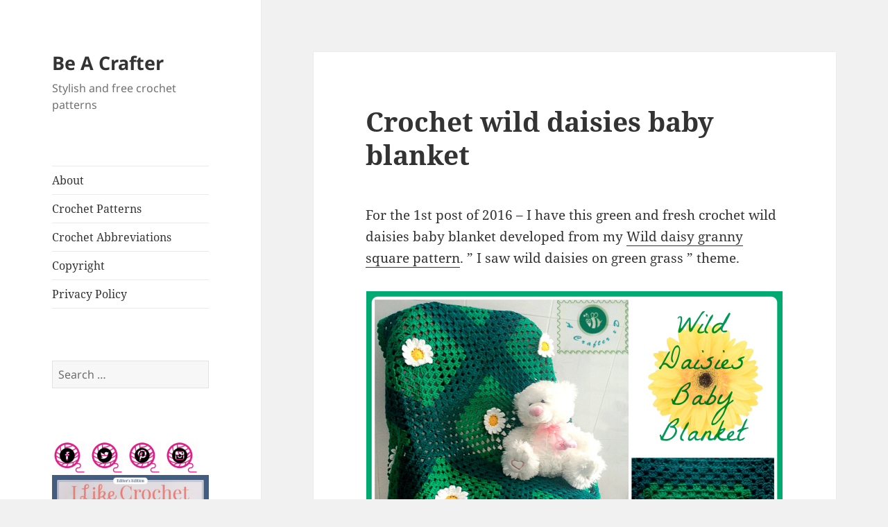

--- FILE ---
content_type: text/html; charset=UTF-8
request_url: https://beacrafter.com/crochet-wild-daisies-baby-blanket/
body_size: 17110
content:
<!DOCTYPE html>
<html lang="en-US" class="no-js">
<head>
	<meta charset="UTF-8">
	<meta name="viewport" content="width=device-width, initial-scale=1.0">
	<link rel="profile" href="https://gmpg.org/xfn/11">
	<link rel="pingback" href="https://beacrafter.com/xmlrpc.php">
	<script>
(function(html){html.className = html.className.replace(/\bno-js\b/,'js')})(document.documentElement);
//# sourceURL=twentyfifteen_javascript_detection
</script>
<meta name='robots' content='index, follow, max-image-preview:large, max-snippet:-1, max-video-preview:-1' />
	<style>img:is([sizes="auto" i], [sizes^="auto," i]) { contain-intrinsic-size: 3000px 1500px }</style>
	
	<!-- This site is optimized with the Yoast SEO plugin v26.7 - https://yoast.com/wordpress/plugins/seo/ -->
	<title>crochet wild daisies baby blanket, crochet baby blanket</title>
	<meta name="description" content="Learn how to crochet a lovely throw or baby blanket with daisy flowers in this free crochet wild daisies baby blanket pattern post." />
	<link rel="canonical" href="https://beacrafter.com/crochet-wild-daisies-baby-blanket/" />
	<meta property="og:locale" content="en_US" />
	<meta property="og:type" content="article" />
	<meta property="og:title" content="crochet wild daisies baby blanket, crochet baby blanket" />
	<meta property="og:description" content="Learn how to crochet a lovely throw or baby blanket with daisy flowers in this free crochet wild daisies baby blanket pattern post." />
	<meta property="og:url" content="https://beacrafter.com/crochet-wild-daisies-baby-blanket/" />
	<meta property="og:site_name" content="Be A Crafter" />
	<meta property="article:publisher" content="https://www.facebook.com/maz.kwok" />
	<meta property="article:author" content="https://www.facebook.com/maz.kwok" />
	<meta property="article:published_time" content="2016-01-23T06:57:17+00:00" />
	<meta property="article:modified_time" content="2023-06-17T09:27:55+00:00" />
	<meta property="og:image" content="https://beacrafter.com/wp-content/uploads/2016/01/PicMonkey-Collage.jpg" />
	<meta name="author" content="Maz Kwok" />
	<meta name="twitter:label1" content="Written by" />
	<meta name="twitter:data1" content="Maz Kwok" />
	<meta name="twitter:label2" content="Est. reading time" />
	<meta name="twitter:data2" content="6 minutes" />
	<script type="application/ld+json" class="yoast-schema-graph">{"@context":"https://schema.org","@graph":[{"@type":"Article","@id":"https://beacrafter.com/crochet-wild-daisies-baby-blanket/#article","isPartOf":{"@id":"https://beacrafter.com/crochet-wild-daisies-baby-blanket/"},"author":{"name":"Maz Kwok","@id":"https://beacrafter.com/#/schema/person/7b17cf78426d4e3773ecb3e67391dde7"},"headline":"Crochet wild daisies baby blanket","datePublished":"2016-01-23T06:57:17+00:00","dateModified":"2023-06-17T09:27:55+00:00","mainEntityOfPage":{"@id":"https://beacrafter.com/crochet-wild-daisies-baby-blanket/"},"wordCount":900,"commentCount":3,"publisher":{"@id":"https://beacrafter.com/#/schema/person/7b17cf78426d4e3773ecb3e67391dde7"},"image":{"@id":"https://beacrafter.com/crochet-wild-daisies-baby-blanket/#primaryimage"},"thumbnailUrl":"https://beacrafter.com/wp-content/uploads/2016/01/PicMonkey-Collage.jpg","keywords":["blanket","crochet","flower"],"articleSection":["Free crochet patterns"],"inLanguage":"en-US","potentialAction":[{"@type":"CommentAction","name":"Comment","target":["https://beacrafter.com/crochet-wild-daisies-baby-blanket/#respond"]}]},{"@type":"WebPage","@id":"https://beacrafter.com/crochet-wild-daisies-baby-blanket/","url":"https://beacrafter.com/crochet-wild-daisies-baby-blanket/","name":"crochet wild daisies baby blanket, crochet baby blanket","isPartOf":{"@id":"https://beacrafter.com/#website"},"primaryImageOfPage":{"@id":"https://beacrafter.com/crochet-wild-daisies-baby-blanket/#primaryimage"},"image":{"@id":"https://beacrafter.com/crochet-wild-daisies-baby-blanket/#primaryimage"},"thumbnailUrl":"https://beacrafter.com/wp-content/uploads/2016/01/PicMonkey-Collage.jpg","datePublished":"2016-01-23T06:57:17+00:00","dateModified":"2023-06-17T09:27:55+00:00","description":"Learn how to crochet a lovely throw or baby blanket with daisy flowers in this free crochet wild daisies baby blanket pattern post.","inLanguage":"en-US","potentialAction":[{"@type":"ReadAction","target":["https://beacrafter.com/crochet-wild-daisies-baby-blanket/"]}]},{"@type":"ImageObject","inLanguage":"en-US","@id":"https://beacrafter.com/crochet-wild-daisies-baby-blanket/#primaryimage","url":"https://beacrafter.com/wp-content/uploads/2016/01/PicMonkey-Collage.jpg","contentUrl":"https://beacrafter.com/wp-content/uploads/2016/01/PicMonkey-Collage.jpg"},{"@type":"WebSite","@id":"https://beacrafter.com/#website","url":"https://beacrafter.com/","name":"Be A Crafter","description":"Stylish and free crochet patterns","publisher":{"@id":"https://beacrafter.com/#/schema/person/7b17cf78426d4e3773ecb3e67391dde7"},"potentialAction":[{"@type":"SearchAction","target":{"@type":"EntryPoint","urlTemplate":"https://beacrafter.com/?s={search_term_string}"},"query-input":{"@type":"PropertyValueSpecification","valueRequired":true,"valueName":"search_term_string"}}],"inLanguage":"en-US"},{"@type":["Person","Organization"],"@id":"https://beacrafter.com/#/schema/person/7b17cf78426d4e3773ecb3e67391dde7","name":"Maz Kwok","image":{"@type":"ImageObject","inLanguage":"en-US","@id":"https://beacrafter.com/#/schema/person/image/","url":"https://secure.gravatar.com/avatar/8e54ebd0427d9fd52e9ac77ab5d668e4a3e7cc247506a9a92c1f0b9e8a135da1?s=96&d=identicon&r=g","contentUrl":"https://secure.gravatar.com/avatar/8e54ebd0427d9fd52e9ac77ab5d668e4a3e7cc247506a9a92c1f0b9e8a135da1?s=96&d=identicon&r=g","caption":"Maz Kwok"},"logo":{"@id":"https://beacrafter.com/#/schema/person/image/"},"sameAs":["https://www.facebook.com/maz.kwok"]}]}</script>
	<!-- / Yoast SEO plugin. -->


<link rel="alternate" type="application/rss+xml" title="Be A Crafter &raquo; Feed" href="https://beacrafter.com/feed/" />
<link rel="alternate" type="application/rss+xml" title="Be A Crafter &raquo; Comments Feed" href="https://beacrafter.com/comments/feed/" />
<link rel="alternate" type="application/rss+xml" title="Be A Crafter &raquo; Crochet wild daisies baby blanket Comments Feed" href="https://beacrafter.com/crochet-wild-daisies-baby-blanket/feed/" />
<!-- Shareaholic - https://www.shareaholic.com -->
<link rel='preload' href='//cdn.shareaholic.net/assets/pub/shareaholic.js' as='script'/>
<script data-no-minify='1' data-cfasync='false'>
_SHR_SETTINGS = {"endpoints":{"local_recs_url":"https:\/\/beacrafter.com\/wp-admin\/admin-ajax.php?action=shareaholic_permalink_related","ajax_url":"https:\/\/beacrafter.com\/wp-admin\/admin-ajax.php"},"site_id":"658bbeb1b311b4c1ff39f86f97973ac8","url_components":{"year":"2016","monthnum":"01","day":"23","hour":"06","minute":"57","second":"17","post_id":"2409","postname":"crochet-wild-daisies-baby-blanket","category":"crochet"}};
</script>
<script data-no-minify='1' data-cfasync='false' src='//cdn.shareaholic.net/assets/pub/shareaholic.js' data-shr-siteid='658bbeb1b311b4c1ff39f86f97973ac8' async ></script>

<!-- Shareaholic Content Tags -->
<meta name='shareaholic:site_name' content='Be A Crafter' />
<meta name='shareaholic:language' content='en-US' />
<meta name='shareaholic:url' content='https://beacrafter.com/crochet-wild-daisies-baby-blanket/' />
<meta name='shareaholic:keywords' content='tag:blanket, tag:crochet, tag:flower, tag:crochet wild daisies baby blanket, cat:free crochet patterns, type:post' />
<meta name='shareaholic:article_published_time' content='2016-01-23T06:57:17+00:00' />
<meta name='shareaholic:article_modified_time' content='2023-06-17T09:27:55+00:00' />
<meta name='shareaholic:shareable_page' content='true' />
<meta name='shareaholic:article_author_name' content='Maz Kwok' />
<meta name='shareaholic:site_id' content='658bbeb1b311b4c1ff39f86f97973ac8' />
<meta name='shareaholic:wp_version' content='9.7.13' />
<meta name='shareaholic:image' content='https://beacrafter.com/wp-content/uploads/2016/01/PicMonkey-Collage.jpg' />
<!-- Shareaholic Content Tags End -->

<!-- Shareaholic Open Graph Tags -->
<meta property='og:image' content='https://beacrafter.com/wp-content/uploads/2016/01/PicMonkey-Collage.jpg' />
<!-- Shareaholic Open Graph Tags End -->
<script>
window._wpemojiSettings = {"baseUrl":"https:\/\/s.w.org\/images\/core\/emoji\/16.0.1\/72x72\/","ext":".png","svgUrl":"https:\/\/s.w.org\/images\/core\/emoji\/16.0.1\/svg\/","svgExt":".svg","source":{"concatemoji":"https:\/\/beacrafter.com\/wp-includes\/js\/wp-emoji-release.min.js?ver=6.8.3"}};
/*! This file is auto-generated */
!function(s,n){var o,i,e;function c(e){try{var t={supportTests:e,timestamp:(new Date).valueOf()};sessionStorage.setItem(o,JSON.stringify(t))}catch(e){}}function p(e,t,n){e.clearRect(0,0,e.canvas.width,e.canvas.height),e.fillText(t,0,0);var t=new Uint32Array(e.getImageData(0,0,e.canvas.width,e.canvas.height).data),a=(e.clearRect(0,0,e.canvas.width,e.canvas.height),e.fillText(n,0,0),new Uint32Array(e.getImageData(0,0,e.canvas.width,e.canvas.height).data));return t.every(function(e,t){return e===a[t]})}function u(e,t){e.clearRect(0,0,e.canvas.width,e.canvas.height),e.fillText(t,0,0);for(var n=e.getImageData(16,16,1,1),a=0;a<n.data.length;a++)if(0!==n.data[a])return!1;return!0}function f(e,t,n,a){switch(t){case"flag":return n(e,"\ud83c\udff3\ufe0f\u200d\u26a7\ufe0f","\ud83c\udff3\ufe0f\u200b\u26a7\ufe0f")?!1:!n(e,"\ud83c\udde8\ud83c\uddf6","\ud83c\udde8\u200b\ud83c\uddf6")&&!n(e,"\ud83c\udff4\udb40\udc67\udb40\udc62\udb40\udc65\udb40\udc6e\udb40\udc67\udb40\udc7f","\ud83c\udff4\u200b\udb40\udc67\u200b\udb40\udc62\u200b\udb40\udc65\u200b\udb40\udc6e\u200b\udb40\udc67\u200b\udb40\udc7f");case"emoji":return!a(e,"\ud83e\udedf")}return!1}function g(e,t,n,a){var r="undefined"!=typeof WorkerGlobalScope&&self instanceof WorkerGlobalScope?new OffscreenCanvas(300,150):s.createElement("canvas"),o=r.getContext("2d",{willReadFrequently:!0}),i=(o.textBaseline="top",o.font="600 32px Arial",{});return e.forEach(function(e){i[e]=t(o,e,n,a)}),i}function t(e){var t=s.createElement("script");t.src=e,t.defer=!0,s.head.appendChild(t)}"undefined"!=typeof Promise&&(o="wpEmojiSettingsSupports",i=["flag","emoji"],n.supports={everything:!0,everythingExceptFlag:!0},e=new Promise(function(e){s.addEventListener("DOMContentLoaded",e,{once:!0})}),new Promise(function(t){var n=function(){try{var e=JSON.parse(sessionStorage.getItem(o));if("object"==typeof e&&"number"==typeof e.timestamp&&(new Date).valueOf()<e.timestamp+604800&&"object"==typeof e.supportTests)return e.supportTests}catch(e){}return null}();if(!n){if("undefined"!=typeof Worker&&"undefined"!=typeof OffscreenCanvas&&"undefined"!=typeof URL&&URL.createObjectURL&&"undefined"!=typeof Blob)try{var e="postMessage("+g.toString()+"("+[JSON.stringify(i),f.toString(),p.toString(),u.toString()].join(",")+"));",a=new Blob([e],{type:"text/javascript"}),r=new Worker(URL.createObjectURL(a),{name:"wpTestEmojiSupports"});return void(r.onmessage=function(e){c(n=e.data),r.terminate(),t(n)})}catch(e){}c(n=g(i,f,p,u))}t(n)}).then(function(e){for(var t in e)n.supports[t]=e[t],n.supports.everything=n.supports.everything&&n.supports[t],"flag"!==t&&(n.supports.everythingExceptFlag=n.supports.everythingExceptFlag&&n.supports[t]);n.supports.everythingExceptFlag=n.supports.everythingExceptFlag&&!n.supports.flag,n.DOMReady=!1,n.readyCallback=function(){n.DOMReady=!0}}).then(function(){return e}).then(function(){var e;n.supports.everything||(n.readyCallback(),(e=n.source||{}).concatemoji?t(e.concatemoji):e.wpemoji&&e.twemoji&&(t(e.twemoji),t(e.wpemoji)))}))}((window,document),window._wpemojiSettings);
</script>
<style id='wp-emoji-styles-inline-css'>

	img.wp-smiley, img.emoji {
		display: inline !important;
		border: none !important;
		box-shadow: none !important;
		height: 1em !important;
		width: 1em !important;
		margin: 0 0.07em !important;
		vertical-align: -0.1em !important;
		background: none !important;
		padding: 0 !important;
	}
</style>
<link rel='stylesheet' id='wp-block-library-css' href='https://beacrafter.com/wp-includes/css/dist/block-library/style.min.css?ver=6.8.3' media='all' />
<style id='wp-block-library-theme-inline-css'>
.wp-block-audio :where(figcaption){color:#555;font-size:13px;text-align:center}.is-dark-theme .wp-block-audio :where(figcaption){color:#ffffffa6}.wp-block-audio{margin:0 0 1em}.wp-block-code{border:1px solid #ccc;border-radius:4px;font-family:Menlo,Consolas,monaco,monospace;padding:.8em 1em}.wp-block-embed :where(figcaption){color:#555;font-size:13px;text-align:center}.is-dark-theme .wp-block-embed :where(figcaption){color:#ffffffa6}.wp-block-embed{margin:0 0 1em}.blocks-gallery-caption{color:#555;font-size:13px;text-align:center}.is-dark-theme .blocks-gallery-caption{color:#ffffffa6}:root :where(.wp-block-image figcaption){color:#555;font-size:13px;text-align:center}.is-dark-theme :root :where(.wp-block-image figcaption){color:#ffffffa6}.wp-block-image{margin:0 0 1em}.wp-block-pullquote{border-bottom:4px solid;border-top:4px solid;color:currentColor;margin-bottom:1.75em}.wp-block-pullquote cite,.wp-block-pullquote footer,.wp-block-pullquote__citation{color:currentColor;font-size:.8125em;font-style:normal;text-transform:uppercase}.wp-block-quote{border-left:.25em solid;margin:0 0 1.75em;padding-left:1em}.wp-block-quote cite,.wp-block-quote footer{color:currentColor;font-size:.8125em;font-style:normal;position:relative}.wp-block-quote:where(.has-text-align-right){border-left:none;border-right:.25em solid;padding-left:0;padding-right:1em}.wp-block-quote:where(.has-text-align-center){border:none;padding-left:0}.wp-block-quote.is-large,.wp-block-quote.is-style-large,.wp-block-quote:where(.is-style-plain){border:none}.wp-block-search .wp-block-search__label{font-weight:700}.wp-block-search__button{border:1px solid #ccc;padding:.375em .625em}:where(.wp-block-group.has-background){padding:1.25em 2.375em}.wp-block-separator.has-css-opacity{opacity:.4}.wp-block-separator{border:none;border-bottom:2px solid;margin-left:auto;margin-right:auto}.wp-block-separator.has-alpha-channel-opacity{opacity:1}.wp-block-separator:not(.is-style-wide):not(.is-style-dots){width:100px}.wp-block-separator.has-background:not(.is-style-dots){border-bottom:none;height:1px}.wp-block-separator.has-background:not(.is-style-wide):not(.is-style-dots){height:2px}.wp-block-table{margin:0 0 1em}.wp-block-table td,.wp-block-table th{word-break:normal}.wp-block-table :where(figcaption){color:#555;font-size:13px;text-align:center}.is-dark-theme .wp-block-table :where(figcaption){color:#ffffffa6}.wp-block-video :where(figcaption){color:#555;font-size:13px;text-align:center}.is-dark-theme .wp-block-video :where(figcaption){color:#ffffffa6}.wp-block-video{margin:0 0 1em}:root :where(.wp-block-template-part.has-background){margin-bottom:0;margin-top:0;padding:1.25em 2.375em}
</style>
<style id='classic-theme-styles-inline-css'>
/*! This file is auto-generated */
.wp-block-button__link{color:#fff;background-color:#32373c;border-radius:9999px;box-shadow:none;text-decoration:none;padding:calc(.667em + 2px) calc(1.333em + 2px);font-size:1.125em}.wp-block-file__button{background:#32373c;color:#fff;text-decoration:none}
</style>
<style id='global-styles-inline-css'>
:root{--wp--preset--aspect-ratio--square: 1;--wp--preset--aspect-ratio--4-3: 4/3;--wp--preset--aspect-ratio--3-4: 3/4;--wp--preset--aspect-ratio--3-2: 3/2;--wp--preset--aspect-ratio--2-3: 2/3;--wp--preset--aspect-ratio--16-9: 16/9;--wp--preset--aspect-ratio--9-16: 9/16;--wp--preset--color--black: #000000;--wp--preset--color--cyan-bluish-gray: #abb8c3;--wp--preset--color--white: #fff;--wp--preset--color--pale-pink: #f78da7;--wp--preset--color--vivid-red: #cf2e2e;--wp--preset--color--luminous-vivid-orange: #ff6900;--wp--preset--color--luminous-vivid-amber: #fcb900;--wp--preset--color--light-green-cyan: #7bdcb5;--wp--preset--color--vivid-green-cyan: #00d084;--wp--preset--color--pale-cyan-blue: #8ed1fc;--wp--preset--color--vivid-cyan-blue: #0693e3;--wp--preset--color--vivid-purple: #9b51e0;--wp--preset--color--dark-gray: #111;--wp--preset--color--light-gray: #f1f1f1;--wp--preset--color--yellow: #f4ca16;--wp--preset--color--dark-brown: #352712;--wp--preset--color--medium-pink: #e53b51;--wp--preset--color--light-pink: #ffe5d1;--wp--preset--color--dark-purple: #2e2256;--wp--preset--color--purple: #674970;--wp--preset--color--blue-gray: #22313f;--wp--preset--color--bright-blue: #55c3dc;--wp--preset--color--light-blue: #e9f2f9;--wp--preset--gradient--vivid-cyan-blue-to-vivid-purple: linear-gradient(135deg,rgba(6,147,227,1) 0%,rgb(155,81,224) 100%);--wp--preset--gradient--light-green-cyan-to-vivid-green-cyan: linear-gradient(135deg,rgb(122,220,180) 0%,rgb(0,208,130) 100%);--wp--preset--gradient--luminous-vivid-amber-to-luminous-vivid-orange: linear-gradient(135deg,rgba(252,185,0,1) 0%,rgba(255,105,0,1) 100%);--wp--preset--gradient--luminous-vivid-orange-to-vivid-red: linear-gradient(135deg,rgba(255,105,0,1) 0%,rgb(207,46,46) 100%);--wp--preset--gradient--very-light-gray-to-cyan-bluish-gray: linear-gradient(135deg,rgb(238,238,238) 0%,rgb(169,184,195) 100%);--wp--preset--gradient--cool-to-warm-spectrum: linear-gradient(135deg,rgb(74,234,220) 0%,rgb(151,120,209) 20%,rgb(207,42,186) 40%,rgb(238,44,130) 60%,rgb(251,105,98) 80%,rgb(254,248,76) 100%);--wp--preset--gradient--blush-light-purple: linear-gradient(135deg,rgb(255,206,236) 0%,rgb(152,150,240) 100%);--wp--preset--gradient--blush-bordeaux: linear-gradient(135deg,rgb(254,205,165) 0%,rgb(254,45,45) 50%,rgb(107,0,62) 100%);--wp--preset--gradient--luminous-dusk: linear-gradient(135deg,rgb(255,203,112) 0%,rgb(199,81,192) 50%,rgb(65,88,208) 100%);--wp--preset--gradient--pale-ocean: linear-gradient(135deg,rgb(255,245,203) 0%,rgb(182,227,212) 50%,rgb(51,167,181) 100%);--wp--preset--gradient--electric-grass: linear-gradient(135deg,rgb(202,248,128) 0%,rgb(113,206,126) 100%);--wp--preset--gradient--midnight: linear-gradient(135deg,rgb(2,3,129) 0%,rgb(40,116,252) 100%);--wp--preset--gradient--dark-gray-gradient-gradient: linear-gradient(90deg, rgba(17,17,17,1) 0%, rgba(42,42,42,1) 100%);--wp--preset--gradient--light-gray-gradient: linear-gradient(90deg, rgba(241,241,241,1) 0%, rgba(215,215,215,1) 100%);--wp--preset--gradient--white-gradient: linear-gradient(90deg, rgba(255,255,255,1) 0%, rgba(230,230,230,1) 100%);--wp--preset--gradient--yellow-gradient: linear-gradient(90deg, rgba(244,202,22,1) 0%, rgba(205,168,10,1) 100%);--wp--preset--gradient--dark-brown-gradient: linear-gradient(90deg, rgba(53,39,18,1) 0%, rgba(91,67,31,1) 100%);--wp--preset--gradient--medium-pink-gradient: linear-gradient(90deg, rgba(229,59,81,1) 0%, rgba(209,28,51,1) 100%);--wp--preset--gradient--light-pink-gradient: linear-gradient(90deg, rgba(255,229,209,1) 0%, rgba(255,200,158,1) 100%);--wp--preset--gradient--dark-purple-gradient: linear-gradient(90deg, rgba(46,34,86,1) 0%, rgba(66,48,123,1) 100%);--wp--preset--gradient--purple-gradient: linear-gradient(90deg, rgba(103,73,112,1) 0%, rgba(131,93,143,1) 100%);--wp--preset--gradient--blue-gray-gradient: linear-gradient(90deg, rgba(34,49,63,1) 0%, rgba(52,75,96,1) 100%);--wp--preset--gradient--bright-blue-gradient: linear-gradient(90deg, rgba(85,195,220,1) 0%, rgba(43,180,211,1) 100%);--wp--preset--gradient--light-blue-gradient: linear-gradient(90deg, rgba(233,242,249,1) 0%, rgba(193,218,238,1) 100%);--wp--preset--font-size--small: 13px;--wp--preset--font-size--medium: 20px;--wp--preset--font-size--large: 36px;--wp--preset--font-size--x-large: 42px;--wp--preset--spacing--20: 0.44rem;--wp--preset--spacing--30: 0.67rem;--wp--preset--spacing--40: 1rem;--wp--preset--spacing--50: 1.5rem;--wp--preset--spacing--60: 2.25rem;--wp--preset--spacing--70: 3.38rem;--wp--preset--spacing--80: 5.06rem;--wp--preset--shadow--natural: 6px 6px 9px rgba(0, 0, 0, 0.2);--wp--preset--shadow--deep: 12px 12px 50px rgba(0, 0, 0, 0.4);--wp--preset--shadow--sharp: 6px 6px 0px rgba(0, 0, 0, 0.2);--wp--preset--shadow--outlined: 6px 6px 0px -3px rgba(255, 255, 255, 1), 6px 6px rgba(0, 0, 0, 1);--wp--preset--shadow--crisp: 6px 6px 0px rgba(0, 0, 0, 1);}:where(.is-layout-flex){gap: 0.5em;}:where(.is-layout-grid){gap: 0.5em;}body .is-layout-flex{display: flex;}.is-layout-flex{flex-wrap: wrap;align-items: center;}.is-layout-flex > :is(*, div){margin: 0;}body .is-layout-grid{display: grid;}.is-layout-grid > :is(*, div){margin: 0;}:where(.wp-block-columns.is-layout-flex){gap: 2em;}:where(.wp-block-columns.is-layout-grid){gap: 2em;}:where(.wp-block-post-template.is-layout-flex){gap: 1.25em;}:where(.wp-block-post-template.is-layout-grid){gap: 1.25em;}.has-black-color{color: var(--wp--preset--color--black) !important;}.has-cyan-bluish-gray-color{color: var(--wp--preset--color--cyan-bluish-gray) !important;}.has-white-color{color: var(--wp--preset--color--white) !important;}.has-pale-pink-color{color: var(--wp--preset--color--pale-pink) !important;}.has-vivid-red-color{color: var(--wp--preset--color--vivid-red) !important;}.has-luminous-vivid-orange-color{color: var(--wp--preset--color--luminous-vivid-orange) !important;}.has-luminous-vivid-amber-color{color: var(--wp--preset--color--luminous-vivid-amber) !important;}.has-light-green-cyan-color{color: var(--wp--preset--color--light-green-cyan) !important;}.has-vivid-green-cyan-color{color: var(--wp--preset--color--vivid-green-cyan) !important;}.has-pale-cyan-blue-color{color: var(--wp--preset--color--pale-cyan-blue) !important;}.has-vivid-cyan-blue-color{color: var(--wp--preset--color--vivid-cyan-blue) !important;}.has-vivid-purple-color{color: var(--wp--preset--color--vivid-purple) !important;}.has-black-background-color{background-color: var(--wp--preset--color--black) !important;}.has-cyan-bluish-gray-background-color{background-color: var(--wp--preset--color--cyan-bluish-gray) !important;}.has-white-background-color{background-color: var(--wp--preset--color--white) !important;}.has-pale-pink-background-color{background-color: var(--wp--preset--color--pale-pink) !important;}.has-vivid-red-background-color{background-color: var(--wp--preset--color--vivid-red) !important;}.has-luminous-vivid-orange-background-color{background-color: var(--wp--preset--color--luminous-vivid-orange) !important;}.has-luminous-vivid-amber-background-color{background-color: var(--wp--preset--color--luminous-vivid-amber) !important;}.has-light-green-cyan-background-color{background-color: var(--wp--preset--color--light-green-cyan) !important;}.has-vivid-green-cyan-background-color{background-color: var(--wp--preset--color--vivid-green-cyan) !important;}.has-pale-cyan-blue-background-color{background-color: var(--wp--preset--color--pale-cyan-blue) !important;}.has-vivid-cyan-blue-background-color{background-color: var(--wp--preset--color--vivid-cyan-blue) !important;}.has-vivid-purple-background-color{background-color: var(--wp--preset--color--vivid-purple) !important;}.has-black-border-color{border-color: var(--wp--preset--color--black) !important;}.has-cyan-bluish-gray-border-color{border-color: var(--wp--preset--color--cyan-bluish-gray) !important;}.has-white-border-color{border-color: var(--wp--preset--color--white) !important;}.has-pale-pink-border-color{border-color: var(--wp--preset--color--pale-pink) !important;}.has-vivid-red-border-color{border-color: var(--wp--preset--color--vivid-red) !important;}.has-luminous-vivid-orange-border-color{border-color: var(--wp--preset--color--luminous-vivid-orange) !important;}.has-luminous-vivid-amber-border-color{border-color: var(--wp--preset--color--luminous-vivid-amber) !important;}.has-light-green-cyan-border-color{border-color: var(--wp--preset--color--light-green-cyan) !important;}.has-vivid-green-cyan-border-color{border-color: var(--wp--preset--color--vivid-green-cyan) !important;}.has-pale-cyan-blue-border-color{border-color: var(--wp--preset--color--pale-cyan-blue) !important;}.has-vivid-cyan-blue-border-color{border-color: var(--wp--preset--color--vivid-cyan-blue) !important;}.has-vivid-purple-border-color{border-color: var(--wp--preset--color--vivid-purple) !important;}.has-vivid-cyan-blue-to-vivid-purple-gradient-background{background: var(--wp--preset--gradient--vivid-cyan-blue-to-vivid-purple) !important;}.has-light-green-cyan-to-vivid-green-cyan-gradient-background{background: var(--wp--preset--gradient--light-green-cyan-to-vivid-green-cyan) !important;}.has-luminous-vivid-amber-to-luminous-vivid-orange-gradient-background{background: var(--wp--preset--gradient--luminous-vivid-amber-to-luminous-vivid-orange) !important;}.has-luminous-vivid-orange-to-vivid-red-gradient-background{background: var(--wp--preset--gradient--luminous-vivid-orange-to-vivid-red) !important;}.has-very-light-gray-to-cyan-bluish-gray-gradient-background{background: var(--wp--preset--gradient--very-light-gray-to-cyan-bluish-gray) !important;}.has-cool-to-warm-spectrum-gradient-background{background: var(--wp--preset--gradient--cool-to-warm-spectrum) !important;}.has-blush-light-purple-gradient-background{background: var(--wp--preset--gradient--blush-light-purple) !important;}.has-blush-bordeaux-gradient-background{background: var(--wp--preset--gradient--blush-bordeaux) !important;}.has-luminous-dusk-gradient-background{background: var(--wp--preset--gradient--luminous-dusk) !important;}.has-pale-ocean-gradient-background{background: var(--wp--preset--gradient--pale-ocean) !important;}.has-electric-grass-gradient-background{background: var(--wp--preset--gradient--electric-grass) !important;}.has-midnight-gradient-background{background: var(--wp--preset--gradient--midnight) !important;}.has-small-font-size{font-size: var(--wp--preset--font-size--small) !important;}.has-medium-font-size{font-size: var(--wp--preset--font-size--medium) !important;}.has-large-font-size{font-size: var(--wp--preset--font-size--large) !important;}.has-x-large-font-size{font-size: var(--wp--preset--font-size--x-large) !important;}
:where(.wp-block-post-template.is-layout-flex){gap: 1.25em;}:where(.wp-block-post-template.is-layout-grid){gap: 1.25em;}
:where(.wp-block-columns.is-layout-flex){gap: 2em;}:where(.wp-block-columns.is-layout-grid){gap: 2em;}
:root :where(.wp-block-pullquote){font-size: 1.5em;line-height: 1.6;}
</style>
<link rel='stylesheet' id='wp-components-css' href='https://beacrafter.com/wp-includes/css/dist/components/style.min.css?ver=6.8.3' media='all' />
<link rel='stylesheet' id='godaddy-styles-css' href='https://beacrafter.com/wp-content/mu-plugins/vendor/wpex/godaddy-launch/includes/Dependencies/GoDaddy/Styles/build/latest.css?ver=2.0.2' media='all' />
<link rel='stylesheet' id='twentyfifteen-fonts-css' href='https://beacrafter.com/wp-content/themes/twentyfifteen/assets/fonts/noto-sans-plus-noto-serif-plus-inconsolata.css?ver=20230328' media='all' />
<link rel='stylesheet' id='genericons-css' href='https://beacrafter.com/wp-content/themes/twentyfifteen/genericons/genericons.css?ver=20251101' media='all' />
<link rel='stylesheet' id='twentyfifteen-style-css' href='https://beacrafter.com/wp-content/themes/twentyfifteen/style.css?ver=20251202' media='all' />
<link rel='stylesheet' id='twentyfifteen-block-style-css' href='https://beacrafter.com/wp-content/themes/twentyfifteen/css/blocks.css?ver=20240715' media='all' />
<script src="https://beacrafter.com/wp-includes/js/jquery/jquery.min.js?ver=3.7.1" id="jquery-core-js"></script>
<script src="https://beacrafter.com/wp-includes/js/jquery/jquery-migrate.min.js?ver=3.4.1" id="jquery-migrate-js"></script>
<script id="twentyfifteen-script-js-extra">
var screenReaderText = {"expand":"<span class=\"screen-reader-text\">expand child menu<\/span>","collapse":"<span class=\"screen-reader-text\">collapse child menu<\/span>"};
</script>
<script src="https://beacrafter.com/wp-content/themes/twentyfifteen/js/functions.js?ver=20250729" id="twentyfifteen-script-js" defer data-wp-strategy="defer"></script>
<link rel="https://api.w.org/" href="https://beacrafter.com/wp-json/" /><link rel="alternate" title="JSON" type="application/json" href="https://beacrafter.com/wp-json/wp/v2/posts/2409" /><link rel="EditURI" type="application/rsd+xml" title="RSD" href="https://beacrafter.com/xmlrpc.php?rsd" />
<meta name="generator" content="WordPress 6.8.3" />
<link rel='shortlink' href='https://beacrafter.com/?p=2409' />
<link rel="alternate" title="oEmbed (JSON)" type="application/json+oembed" href="https://beacrafter.com/wp-json/oembed/1.0/embed?url=https%3A%2F%2Fbeacrafter.com%2Fcrochet-wild-daisies-baby-blanket%2F" />
<link rel="alternate" title="oEmbed (XML)" type="text/xml+oembed" href="https://beacrafter.com/wp-json/oembed/1.0/embed?url=https%3A%2F%2Fbeacrafter.com%2Fcrochet-wild-daisies-baby-blanket%2F&#038;format=xml" />
<!-- Facebook Pixel Code -->
<script>
  !function(f,b,e,v,n,t,s)
  {if(f.fbq)return;n=f.fbq=function(){n.callMethod?
  n.callMethod.apply(n,arguments):n.queue.push(arguments)};
  if(!f._fbq)f._fbq=n;n.push=n;n.loaded=!0;n.version='2.0';
  n.queue=[];t=b.createElement(e);t.async=!0;
  t.src=v;s=b.getElementsByTagName(e)[0];
  s.parentNode.insertBefore(t,s)}(window, document,'script',
  'https://connect.facebook.net/en_US/fbevents.js');
  fbq('init', '1432776813642047');
  fbq('track', 'PageView');
</script>
<noscript><img height="1" width="1" style="display:none"
  src="https://www.facebook.com/tr?id=1432776813642047&ev=PageView&noscript=1"
/></noscript>
<!-- End Facebook Pixel Code -->
<!-- Google Tag Manager -->
<script>(function(w,d,s,l,i){w[l]=w[l]||[];w[l].push({'gtm.start':
new Date().getTime(),event:'gtm.js'});var f=d.getElementsByTagName(s)[0],
j=d.createElement(s),dl=l!='dataLayer'?'&l='+l:'';j.async=true;j.src=
'https://www.googletagmanager.com/gtm.js?id='+i+dl;f.parentNode.insertBefore(j,f);
})(window,document,'script','dataLayer','GTM-T9SW83Q');</script>
<!-- End Google Tag Manager -->        <style type="text/css" id="pf-main-css">
            
				@media screen {
					.printfriendly {
						z-index: 1000; display: flex; margin: 0px 0px 0px 0px
					}
					.printfriendly a, .printfriendly a:link, .printfriendly a:visited, .printfriendly a:hover, .printfriendly a:active {
						font-weight: 600;
						cursor: pointer;
						text-decoration: none;
						border: none;
						-webkit-box-shadow: none;
						-moz-box-shadow: none;
						box-shadow: none;
						outline:none;
						font-size: 14px !important;
						color: #6D9F00 !important;
					}
					.printfriendly.pf-alignleft {
						justify-content: start;
					}
					.printfriendly.pf-alignright {
						justify-content: end;
					}
					.printfriendly.pf-aligncenter {
						justify-content: center;
						
					}
				}

				.pf-button-img {
					border: none;
					-webkit-box-shadow: none;
					-moz-box-shadow: none;
					box-shadow: none;
					padding: 0;
					margin: 0;
					display: inline;
					vertical-align: middle;
				}

				img.pf-button-img + .pf-button-text {
					margin-left: 6px;
				}

				@media print {
					.printfriendly {
						display: none;
					}
				}
				        </style>

            
        <style type="text/css" id="pf-excerpt-styles">
          .pf-button.pf-button-excerpt {
              display: none;
           }
        </style>

            <link rel="amphtml" href="https://beacrafter.com/crochet-wild-daisies-baby-blanket/amp/"><link rel="icon" href="https://beacrafter.com/wp-content/uploads/2019/03/cropped-1-DSC02300-32x32.jpg" sizes="32x32" />
<link rel="icon" href="https://beacrafter.com/wp-content/uploads/2019/03/cropped-1-DSC02300-192x192.jpg" sizes="192x192" />
<link rel="apple-touch-icon" href="https://beacrafter.com/wp-content/uploads/2019/03/cropped-1-DSC02300-180x180.jpg" />
<meta name="msapplication-TileImage" content="https://beacrafter.com/wp-content/uploads/2019/03/cropped-1-DSC02300-270x270.jpg" />
</head>

<body data-rsssl=1 class="wp-singular post-template-default single single-post postid-2409 single-format-standard wp-embed-responsive wp-theme-twentyfifteen">
<!-- Google Tag Manager (noscript) -->
<noscript><iframe src="https://www.googletagmanager.com/ns.html?id=GTM-T9SW83Q"
height="0" width="0" style="display:none;visibility:hidden"></iframe></noscript>
<!-- End Google Tag Manager (noscript) --><div id="page" class="hfeed site">
	<a class="skip-link screen-reader-text" href="#content">
		Skip to content	</a>

	<div id="sidebar" class="sidebar">
		<header id="masthead" class="site-header">
			<div class="site-branding">
									<p class="site-title"><a href="https://beacrafter.com/" rel="home" >Be A Crafter</a></p>
										<p class="site-description">Stylish and free crochet patterns</p>
				
				<button class="secondary-toggle">Menu and widgets</button>
			</div><!-- .site-branding -->
		</header><!-- .site-header -->

			<div id="secondary" class="secondary">

					<nav id="site-navigation" class="main-navigation">
				<div class="menu-menu-container"><ul id="menu-menu" class="nav-menu"><li id="menu-item-69" class="menu-item menu-item-type-post_type menu-item-object-page menu-item-69"><a href="https://beacrafter.com/about/">About</a></li>
<li id="menu-item-11784" class="menu-item menu-item-type-post_type menu-item-object-page menu-item-11784"><a href="https://beacrafter.com/crochet-patterns/">Crochet Patterns</a></li>
<li id="menu-item-104" class="menu-item menu-item-type-post_type menu-item-object-page menu-item-104"><a href="https://beacrafter.com/abbreviations/">Crochet Abbreviations</a></li>
<li id="menu-item-74" class="menu-item menu-item-type-post_type menu-item-object-page menu-item-74"><a href="https://beacrafter.com/copyright/">Copyright</a></li>
<li id="menu-item-174" class="menu-item menu-item-type-post_type menu-item-object-page menu-item-privacy-policy menu-item-174"><a rel="privacy-policy" href="https://beacrafter.com/privacy-policy/">Privacy Policy</a></li>
</ul></div>			</nav><!-- .main-navigation -->
		
		
					<div id="widget-area" class="widget-area" role="complementary">
				<aside id="search-6" class="widget widget_search"><form role="search" method="get" class="search-form" action="https://beacrafter.com/">
				<label>
					<span class="screen-reader-text">Search for:</span>
					<input type="search" class="search-field" placeholder="Search &hellip;" value="" name="s" />
				</label>
				<input type="submit" class="search-submit screen-reader-text" value="Search" />
			</form></aside><aside id="ai_widget-2" class="widget block-widget"><div class='code-block code-block-1' style='margin: 8px 0; clear: both;'>
<a target="_blank" href="https://www.facebook.com/BeACrafterxD"><img width="50" height="50" src="https://beacrafter.com/wp-content/uploads/2018/09/FB3.png"border="0"></a>

<a target="_blank" href="https://twitter.com/MazKwok"><img width="50" height="50" src="https://beacrafter.com/wp-content/uploads/2018/09/Twitter3.png"border="0"></a>

<a target="_blank" href="https://www.pinterest.com/mazkwok/"><img width="50" height="50" src="https://beacrafter.com/wp-content/uploads/2018/09/Pinterest3.png"border="0"></a>

<a target="_blank" href="https://www.instagram.com/mazkwok/"><img width="50" height="50" src="https://beacrafter.com/wp-content/uploads/2018/09/Instagram3.png"border="0"></a>

<a target="_blank" href="https://www.ilikecrochet.com/subscribe/gold-club-gcax5byen49/?mqsc=A48A"><img src="https://beacrafter.com/wp-content/uploads/2024/05/I-Like-Crochet-Magazine-June-2024-sm.jpg"border="0"></a>

<a target="_blank" href="https://www.dhgate.com/wholesale/loose-beads/c100011.html"><img width="300" height="100" alt="wholesale beads" title="Looking for Beads And Jewelry Making? Shop on DHgate.com and DIY your own jewelry" src="https://www.dhresource.com/fc/s028/DCP/1014/banner/jewel.jpg" /></a>

<div style="text-align:center;line-height:150%">
<a target="_blank" href="https://www.zazzle.com/daily_fiber_intake_tote_bag-149038254691742727" rel="nofollow"><img src="https://rlv.zcache.com/daily_fiber_intake_tote_bag-r4b6a17e4d34c464aaeaa6fc0e19c18dd_v9wtg_8byvr_1024.jpg?max_dim=325" alt="Daily Fiber Intake Tote Bag" style="border:0;" /></a>
<br/>by <a target="_blank" href="https://www.zazzle.com/store/mazkwokdesigns" rel="nofollow">MazKwokDesigns</a>
</div>

<a target="_blank" href="https://beacrafterxd.etsy.com"><img width="150" height="150" src="//img0.etsystatic.com/site-assets/badges/en/en_isell_1.png" /></a>

<a target="_blank" href="https://www.ravelry.com/people/MazKwok"><img src="https://beacrafter.com/wp-content/uploads/2020/01/square_128.png"width="150" height="150"/></a>

<a target="_blank" href="https://www.ilikecrochet.com/author/maz-kwok/"><img src="https://beacrafter.com/wp-content/uploads/2019/03/I-Like-Crochet-Designer-e1552679624598.png" width="150" height="150"/></a>

<a target="_blank" href="https://www.allfreecrochet.com/"><img src="https://beacrafter.com/wp-content/uploads/2024/05/Top-Blogger-Buttons-AFC-2.jpg" width="150" height="150"/></a>

</div>
</aside><aside id="archives-5" class="widget widget_archive"><h2 class="widget-title">Archives</h2>		<label class="screen-reader-text" for="archives-dropdown-5">Archives</label>
		<select id="archives-dropdown-5" name="archive-dropdown">
			
			<option value="">Select Month</option>
				<option value='https://beacrafter.com/2024/05/'> May 2024 &nbsp;(1)</option>
	<option value='https://beacrafter.com/2023/03/'> March 2023 &nbsp;(1)</option>
	<option value='https://beacrafter.com/2022/11/'> November 2022 &nbsp;(1)</option>
	<option value='https://beacrafter.com/2022/08/'> August 2022 &nbsp;(1)</option>
	<option value='https://beacrafter.com/2022/04/'> April 2022 &nbsp;(1)</option>
	<option value='https://beacrafter.com/2022/01/'> January 2022 &nbsp;(1)</option>
	<option value='https://beacrafter.com/2021/07/'> July 2021 &nbsp;(1)</option>
	<option value='https://beacrafter.com/2021/05/'> May 2021 &nbsp;(1)</option>
	<option value='https://beacrafter.com/2021/02/'> February 2021 &nbsp;(1)</option>
	<option value='https://beacrafter.com/2020/10/'> October 2020 &nbsp;(1)</option>
	<option value='https://beacrafter.com/2020/08/'> August 2020 &nbsp;(1)</option>
	<option value='https://beacrafter.com/2020/06/'> June 2020 &nbsp;(1)</option>
	<option value='https://beacrafter.com/2020/04/'> April 2020 &nbsp;(1)</option>
	<option value='https://beacrafter.com/2020/03/'> March 2020 &nbsp;(1)</option>
	<option value='https://beacrafter.com/2020/02/'> February 2020 &nbsp;(1)</option>
	<option value='https://beacrafter.com/2020/01/'> January 2020 &nbsp;(1)</option>
	<option value='https://beacrafter.com/2019/12/'> December 2019 &nbsp;(1)</option>
	<option value='https://beacrafter.com/2019/10/'> October 2019 &nbsp;(1)</option>
	<option value='https://beacrafter.com/2019/09/'> September 2019 &nbsp;(1)</option>
	<option value='https://beacrafter.com/2019/08/'> August 2019 &nbsp;(1)</option>
	<option value='https://beacrafter.com/2019/07/'> July 2019 &nbsp;(1)</option>
	<option value='https://beacrafter.com/2019/06/'> June 2019 &nbsp;(1)</option>
	<option value='https://beacrafter.com/2019/05/'> May 2019 &nbsp;(1)</option>
	<option value='https://beacrafter.com/2019/04/'> April 2019 &nbsp;(1)</option>
	<option value='https://beacrafter.com/2019/03/'> March 2019 &nbsp;(1)</option>
	<option value='https://beacrafter.com/2019/02/'> February 2019 &nbsp;(1)</option>
	<option value='https://beacrafter.com/2019/01/'> January 2019 &nbsp;(1)</option>
	<option value='https://beacrafter.com/2018/12/'> December 2018 &nbsp;(1)</option>
	<option value='https://beacrafter.com/2018/11/'> November 2018 &nbsp;(1)</option>
	<option value='https://beacrafter.com/2018/10/'> October 2018 &nbsp;(1)</option>
	<option value='https://beacrafter.com/2018/09/'> September 2018 &nbsp;(1)</option>
	<option value='https://beacrafter.com/2018/08/'> August 2018 &nbsp;(2)</option>
	<option value='https://beacrafter.com/2018/07/'> July 2018 &nbsp;(2)</option>
	<option value='https://beacrafter.com/2018/06/'> June 2018 &nbsp;(2)</option>
	<option value='https://beacrafter.com/2018/05/'> May 2018 &nbsp;(1)</option>
	<option value='https://beacrafter.com/2018/04/'> April 2018 &nbsp;(2)</option>
	<option value='https://beacrafter.com/2018/02/'> February 2018 &nbsp;(1)</option>
	<option value='https://beacrafter.com/2018/01/'> January 2018 &nbsp;(2)</option>
	<option value='https://beacrafter.com/2017/12/'> December 2017 &nbsp;(1)</option>
	<option value='https://beacrafter.com/2017/11/'> November 2017 &nbsp;(1)</option>
	<option value='https://beacrafter.com/2017/10/'> October 2017 &nbsp;(1)</option>
	<option value='https://beacrafter.com/2017/09/'> September 2017 &nbsp;(1)</option>
	<option value='https://beacrafter.com/2017/08/'> August 2017 &nbsp;(2)</option>
	<option value='https://beacrafter.com/2017/07/'> July 2017 &nbsp;(1)</option>
	<option value='https://beacrafter.com/2017/06/'> June 2017 &nbsp;(1)</option>
	<option value='https://beacrafter.com/2017/05/'> May 2017 &nbsp;(2)</option>
	<option value='https://beacrafter.com/2017/04/'> April 2017 &nbsp;(1)</option>
	<option value='https://beacrafter.com/2017/03/'> March 2017 &nbsp;(2)</option>
	<option value='https://beacrafter.com/2017/02/'> February 2017 &nbsp;(1)</option>
	<option value='https://beacrafter.com/2017/01/'> January 2017 &nbsp;(2)</option>
	<option value='https://beacrafter.com/2016/12/'> December 2016 &nbsp;(2)</option>
	<option value='https://beacrafter.com/2016/11/'> November 2016 &nbsp;(1)</option>
	<option value='https://beacrafter.com/2016/10/'> October 2016 &nbsp;(2)</option>
	<option value='https://beacrafter.com/2016/09/'> September 2016 &nbsp;(2)</option>
	<option value='https://beacrafter.com/2016/08/'> August 2016 &nbsp;(2)</option>
	<option value='https://beacrafter.com/2016/07/'> July 2016 &nbsp;(3)</option>
	<option value='https://beacrafter.com/2016/06/'> June 2016 &nbsp;(3)</option>
	<option value='https://beacrafter.com/2016/05/'> May 2016 &nbsp;(4)</option>
	<option value='https://beacrafter.com/2016/04/'> April 2016 &nbsp;(2)</option>
	<option value='https://beacrafter.com/2016/03/'> March 2016 &nbsp;(4)</option>
	<option value='https://beacrafter.com/2016/02/'> February 2016 &nbsp;(2)</option>
	<option value='https://beacrafter.com/2016/01/'> January 2016 &nbsp;(1)</option>
	<option value='https://beacrafter.com/2015/12/'> December 2015 &nbsp;(2)</option>
	<option value='https://beacrafter.com/2015/11/'> November 2015 &nbsp;(3)</option>
	<option value='https://beacrafter.com/2015/10/'> October 2015 &nbsp;(2)</option>
	<option value='https://beacrafter.com/2015/09/'> September 2015 &nbsp;(3)</option>
	<option value='https://beacrafter.com/2015/08/'> August 2015 &nbsp;(3)</option>
	<option value='https://beacrafter.com/2015/07/'> July 2015 &nbsp;(4)</option>
	<option value='https://beacrafter.com/2015/06/'> June 2015 &nbsp;(1)</option>
	<option value='https://beacrafter.com/2015/05/'> May 2015 &nbsp;(3)</option>
	<option value='https://beacrafter.com/2015/04/'> April 2015 &nbsp;(4)</option>
	<option value='https://beacrafter.com/2015/03/'> March 2015 &nbsp;(4)</option>
	<option value='https://beacrafter.com/2015/02/'> February 2015 &nbsp;(2)</option>
	<option value='https://beacrafter.com/2015/01/'> January 2015 &nbsp;(4)</option>
	<option value='https://beacrafter.com/2014/12/'> December 2014 &nbsp;(1)</option>
	<option value='https://beacrafter.com/2014/11/'> November 2014 &nbsp;(3)</option>
	<option value='https://beacrafter.com/2014/10/'> October 2014 &nbsp;(3)</option>
	<option value='https://beacrafter.com/2014/08/'> August 2014 &nbsp;(4)</option>
	<option value='https://beacrafter.com/2014/07/'> July 2014 &nbsp;(2)</option>
	<option value='https://beacrafter.com/2014/06/'> June 2014 &nbsp;(1)</option>
	<option value='https://beacrafter.com/2014/05/'> May 2014 &nbsp;(2)</option>
	<option value='https://beacrafter.com/2014/03/'> March 2014 &nbsp;(1)</option>
	<option value='https://beacrafter.com/2014/01/'> January 2014 &nbsp;(2)</option>
	<option value='https://beacrafter.com/2013/12/'> December 2013 &nbsp;(1)</option>
	<option value='https://beacrafter.com/2013/11/'> November 2013 &nbsp;(1)</option>
	<option value='https://beacrafter.com/2013/10/'> October 2013 &nbsp;(2)</option>
	<option value='https://beacrafter.com/2013/09/'> September 2013 &nbsp;(2)</option>
	<option value='https://beacrafter.com/2013/04/'> April 2013 &nbsp;(1)</option>
	<option value='https://beacrafter.com/2013/03/'> March 2013 &nbsp;(1)</option>
	<option value='https://beacrafter.com/2012/12/'> December 2012 &nbsp;(1)</option>

		</select>

			<script>
(function() {
	var dropdown = document.getElementById( "archives-dropdown-5" );
	function onSelectChange() {
		if ( dropdown.options[ dropdown.selectedIndex ].value !== '' ) {
			document.location.href = this.options[ this.selectedIndex ].value;
		}
	}
	dropdown.onchange = onSelectChange;
})();
</script>
</aside>			</div><!-- .widget-area -->
		
	</div><!-- .secondary -->

	</div><!-- .sidebar -->

	<div id="content" class="site-content">

	<div id="primary" class="content-area">
		<main id="main" class="site-main">

		
<article id="post-2409" class="post-2409 post type-post status-publish format-standard hentry category-crochet tag-blanket tag-crochet-2 tag-flower">
	
	<header class="entry-header">
		<h1 class="entry-title">Crochet wild daisies baby blanket</h1>	</header><!-- .entry-header -->

	<div class="entry-content">
		<div style='display:none;' class='shareaholic-canvas' data-app='share_buttons' data-title='Crochet wild daisies baby blanket' data-link='https://beacrafter.com/crochet-wild-daisies-baby-blanket/' data-app-id-name='post_above_content'></div><div class="pf-content"><p>For the 1st post of 2016 &#8211; I have this green and fresh crochet wild daisies baby blanket developed from my <a href="https://beacrafter.com/crochet-wild-daisy-granny-square/">Wild daisy granny square pattern</a>. &#8221; I saw wild daisies on green grass &#8221; theme.</p>
<p style="text-align: center;"><img fetchpriority="high" decoding="async" class="size-full wp-image-2410 aligncenter" src="https://beacrafter.com/wp-content/uploads/2016/01/PicMonkey-Collage.jpg" alt="crochet daisy blanket " width="600" height="476" /><div class='code-block code-block-7' style='margin: 8px auto; text-align: center; display: block; clear: both;'>
<input type="hidden" name="IL_IN_ARTICLE">
</div>
</p>
<p style="text-align: center;"><a href="http://www.ravelry.com/patterns/library/wild-daisies-baby-blanket" target="_blank" rel="noopener noreferrer">Click here to &lt;3 this pattern on Ravelry</a></p>
<p><strong>Materials:</strong> ( I used )<br />
5mm crochet hook<br />
Worsted weight yarn:  100% acrylic &#8211; white, yellow, green, dark green ( about 350 gr for the sample )<br />
Yarn needle<br />
Scissors<span id="more-2409"></span></p>
<p><a href="https://beacrafter.com/abbreviations/">Abbreviations</a></p>
<p><strong>Note</strong>: I used chainless starting dc/tr for every first dc/tr of each round instead of ch 3/ch 4. There&#8217;s another good crochet technique to use is ch 2/ch 3, dc/tr into the same stitch ( counted as 1st dc/tr ). In the pattern below you&#8217;ll see I simply state dc/tr for every first dc/tr of each round, so just choose your best technique 🙂</p>
<p><strong>Special stitch used:</strong></p>
<p>Picot stitch: ( sc, ch3, sc ) into the same stitch.</p>
<ul>
<li>You can use any hook size for this crochet wild daisies baby blanket pattern, just choose a yarn type that matches. Steam block your finished project.</li>
<li>Each square size: 10 x 10 inches</li>
<li>Finished crochet project: 32 x 32 inches ( stroller size )</li>
</ul>
<p><strong>Skill level: Intermediate</strong></p>
<p><a href="http://www.shareasale.com/r.cfm?b=670585&amp;u=817990&amp;m=19565&amp;urllink=&amp;afftrack=" target="_blank" rel="noopener noreferrer"><img decoding="async" class="aligncenter" src="https://static.shareasale.com/image/19565/728x90a.jpg" alt="" border="0" /><div class='code-block code-block-4' style='margin: 8px auto; text-align: center; display: block; clear: both;'>
<a target="_blank" href="https://www.amazon.com/b?_encoding=UTF8&tag=beacrafter-20&linkCode=ur2&linkId=f13b380bd303632d18807a47eee1f6d4&camp=1789&creative=9325&node=12897221">Shop For Supplies</a></div>
</a></p>
<h2>Pattern:</h2>
<p>Visit my <a href="https://beacrafter.com/crochet-wild-daisy-granny-square/" target="_blank" rel="noopener noreferrer">Wild daisy granny square</a> post for the daisy flower part.</p>
<p><strong>Square bed</strong>: ( basic granny square pattern ), using green and dark green yarn</p>
<p>Start with green yarn.</p>
<p>R1: Now work into the back-loop stitches behind the flower. With green yarn, join yarn into any back-loop st, inc dc into every st around, total 24 sts, sl into 1st to join.</p>
<p>R2: tr, 2 dc into same st, ch 1, skip 1 st, 3 dc into next st, ch 1, skip 1 st, ( 2 dc, 1 tr ) into next st, ch 3, skip 1 st, * ( 1 tr, 2 dc ) into next st, ch 1, skip 1 st, 3 dc into next st, ch 1, skip 1 st, ( 2 dc, 1 tr ) into same st, ch 3, skip 1 st* repeat ** 3 times around, sl into 1st st to join.</p>
<p>R3: dc, ch 1, *( 3 dc into next ch1-space, ch 1) x 2 times, 3 dc into next ch3-space , ch 3, 3 dc into same space, ch 1.* repeat ** 2 times. (3 dc into next ch1-space , ch 1) x 2 times. 3 dc into next ch3-space , ch 3, 2 dc into same space, sl into 1st st to join.</p>
<p>R4: dc, 2 dc into next ch1-space, ch1, ( 3 dc into next ch1-space, ch 1) x 2 times, 3 dc into next ch3-space , ch 3, 3 dc into same space, ch 1, *( 3 dc into next ch1-space, ch 1) x 3 times, 3 dc into next ch3-space , ch 3, 3 dc into same space, ch 1, repeat ** 3 times, sl into 1st st to join.</p>
<p>R5: dc, ch 1, ( 3 dc into next ch1-space, ch 1) x 3 times, 3 dc into next ch3-space , ch 3, 3 dc into same space, ch 1, *( 3 dc into next ch1-space, ch 1) x 4 times, 3 dc into next ch3-space , ch 3, 3 dc into same space, ch 1* repeat ** 3 times. 2 dc into last ch1-space, sl into 1st st to join.</p>
<p>R6: dc, 2 dc into next ch1-space, ch1, ( 3 dc into next ch1-space, ch 1) x 3 times, 3 dc into next ch3-space , ch 3, 3 dc into same space, ch 1, *( 3 dc into next ch1-space, ch 1) x 5 times, 3 dc into next ch3-space , ch 3, 3 dc into same space, ch 1, repeat ** 3 times, 3 dc into next ch1-space, ch 1, sl into 1st st to join.</p>
<p>R7: change to dark green yarn, dc, ch 1, ( 3 dc into next ch1-space, ch 1) x 4 times, 3 dc into next ch3-space , ch 3, 3 dc into same space, ch 1, *( 3 dc into next ch1-space, ch 1) x 6 times, 3 dc into next ch3-space , ch 3, 3 dc into same space, ch 1* repeat ** 3 times, 3 dc into next ch1-space, ch 1, 2 dc into last ch1-space, sl into 1st st to join.</p>
<p>R8: dc, 2 dc into next ch1-space, ch1, ( 3 dc into next ch1-space, ch 1) x 4 times, 3 dc into next ch3-space , ch 3, 3 dc into same space, ch 1, *( 3 dc into next ch1-space, ch 1) x 7 times, 3 dc into next ch3-space , ch 3, 3 dc into same space, ch 1, repeat ** 3 times, ( 3 dc into next ch1-space, ch 1) x 2 times, sl into 1st st to join.</p>
<p>R9: dc, ch 1, ( 3 dc into next ch1-space, ch 1) x 5 times, 3 dc into next ch3-space , ch 3, 3 dc into same space, ch 1, *( 3 dc into next ch1-space, ch 1) x 8 times, 3 dc into next ch3-space , ch 3, 3 dc into same space, ch 1* repeat ** 3 times, ( 3 dc into next ch1-space, ch 1) x 2 times, 2 dc into last ch1-space, sl into 1st st to join. ( fasten off, weave in ends )</p>
<p><img decoding="async" class="aligncenter wp-image-2436 size-full" src="https://beacrafter.com/wp-content/uploads/2016/01/Share-Camera360-photos4-e1577791926470.jpg" alt="crochet flower granny square" width="500" height="489" /><div class='code-block code-block-8' style='margin: 8px 0; clear: both;'>
<!--INFOLINKS_OFF-->
<iframe id='kofiframe' src='https://ko-fi.com/mazkwok/?hidefeed=true&widget=true&embed=true&preview=true' style='border:none;width:100%;padding:4px;background:#f9f9f9;' height='712' title='mazkwok'></iframe>
</div>
</p>
<ul>
<li>Make 9 squares, now it&#8217;s time to join them. There are many ways to join crochet motifs, and you can pick any method you want.</li>
<li>I used the single crochet seam method and dark green yarn to join the squares.</li>
<li>Using green color yarn, crochet border around with sc ( make 3 sc into each corner )</li>
</ul>
<p><strong>Crochet edging:</strong> ( 1 picot stitch, skip next st ) repeat around ( fasten off, weave in ends )</p>
<p><img decoding="async" class="aligncenter wp-image-2437 size-full" src="https://beacrafter.com/wp-content/uploads/2016/01/Share-Camera360-photos3-e1577791906871.jpg" alt="crochet blanket edging" width="500" height="352" /></p>
<p style="text-align: left;">You can have the ad-free, full instruction in this instant download pdf file on <a href="https://ko-fi.com/s/e8648bdf34" target="_blank" rel="noopener">Ko-Fi</a></p>
<p style="text-align: left;"><img loading="lazy" decoding="async" class="aligncenter wp-image-2440 size-full" src="https://beacrafter.com/wp-content/uploads/2016/01/Share-Camera360-photos5-e1577791887766.jpg" alt="crochet baby blanket" width="500" height="463" /></p>
<p style="text-align: center;">Happy crocheting!</p>
<p style="text-align: left;"><em>Written pattern and photos copyright Maz Kwok 2016. Please do not repost, republish or sell the content or photos as your own. You can sell the items you made from this pattern as long as you use your pictures and give back proper credit. Please do share this pattern with others by link. For more info, visit my <a href="https://beacrafter.com/copyright/" target="_blank" rel="noopener noreferrer">Copyright</a> page.</em></p>
<ul>
<li style="text-align: left;">Stay in touch via my social media channels: <a href="https://www.facebook.com/BeACrafterxD" target="_blank" rel="noopener noreferrer">Facebook</a>, <a href="https://www.pinterest.com/mazkwok/" target="_blank" rel="noopener noreferrer">Pinterest</a>, <a href="https://twitter.com/MazKwok" target="_blank" rel="noopener noreferrer">Twitter</a>, <a href="http://instagram.com/mazkwok" target="_blank" rel="noopener noreferrer">Instagram </a>or subscribe to my <a href="http://madmimi.com/signups/143572/join" target="_blank" rel="noopener noreferrer">Newsletter</a>.</li>
<li>Use the green button at the bottom of this post to print or save a pdf file for personal use.</li>
</ul>
<p>&nbsp;</p>
<div class="printfriendly pf-button pf-button-content pf-alignleft">
                    <a href="#" rel="nofollow" onclick="window.print(); pfTrackEvent(&#039;Crochet wild daisies baby blanket&#039;); return false;" title="Printer Friendly, PDF & Email">
                    <img decoding="async" class="pf-button-img" src="https://cdn.printfriendly.com/buttons/printfriendly-button-lg.png" alt="Print Friendly, PDF & Email" style="width: 154px;height: 28px;"  />
                    </a>
                </div></div><div style='display:none;' class='shareaholic-canvas' data-app='share_buttons' data-title='Crochet wild daisies baby blanket' data-link='https://beacrafter.com/crochet-wild-daisies-baby-blanket/' data-app-id-name='post_below_content'></div><div style='display:none;' class='shareaholic-canvas' data-app='recommendations' data-title='Crochet wild daisies baby blanket' data-link='https://beacrafter.com/crochet-wild-daisies-baby-blanket/' data-app-id-name='post_below_content'></div><!-- CONTENT END 1 -->
	</div><!-- .entry-content -->

	
	<footer class="entry-footer">
		<span class="posted-on"><span class="screen-reader-text">Posted on </span><a href="https://beacrafter.com/crochet-wild-daisies-baby-blanket/" rel="bookmark"><time class="entry-date published" datetime="2016-01-23T06:57:17+00:00">January 23, 2016</time><time class="updated" datetime="2023-06-17T09:27:55+00:00">June 17, 2023</time></a></span><span class="byline"><span class="screen-reader-text">Author </span><span class="author vcard"><a class="url fn n" href="https://beacrafter.com/author/mazkwok/">Maz Kwok</a></span></span><span class="cat-links"><span class="screen-reader-text">Categories </span><a href="https://beacrafter.com/category/crochet/" rel="category tag">Free crochet patterns</a></span><span class="tags-links"><span class="screen-reader-text">Tags </span><a href="https://beacrafter.com/tag/blanket/" rel="tag">blanket</a>, <a href="https://beacrafter.com/tag/crochet-2/" rel="tag">crochet</a>, <a href="https://beacrafter.com/tag/flower/" rel="tag">flower</a></span>			</footer><!-- .entry-footer -->

</article><!-- #post-2409 -->

<div id="comments" class="comments-area">

			<h2 class="comments-title">
			3 thoughts on &ldquo;Crochet wild daisies baby blanket&rdquo;		</h2>

		
		<ol class="comment-list">
					<li id="comment-96881" class="comment even thread-even depth-1">
			<article id="div-comment-96881" class="comment-body">
				<footer class="comment-meta">
					<div class="comment-author vcard">
						<img alt='' src='https://secure.gravatar.com/avatar/308d45884e8026609ff4b4e4b7b8eeb702fa8710d30bae4a7257de55a9e9fb8d?s=56&#038;d=identicon&#038;r=g' srcset='https://secure.gravatar.com/avatar/308d45884e8026609ff4b4e4b7b8eeb702fa8710d30bae4a7257de55a9e9fb8d?s=112&#038;d=identicon&#038;r=g 2x' class='avatar avatar-56 photo' height='56' width='56' loading='lazy' decoding='async'/>						<b class="fn"><a href="http://2crochethooks.com" class="url" rel="ugc external nofollow">Kristina &amp; Millie</a></b> <span class="says">says:</span>					</div><!-- .comment-author -->

					<div class="comment-metadata">
						<a href="https://beacrafter.com/crochet-wild-daisies-baby-blanket/#comment-96881"><time datetime="2016-02-18T00:42:13+00:00">February 18, 2016 at 12:42 am</time></a>					</div><!-- .comment-metadata -->

									</footer><!-- .comment-meta -->

				<div class="comment-content">
					<p>so beautiful! love the vibrant colors and the beautiful flowers! Thanks for sharing the pattern with us! Bring on the spring!</p>
				</div><!-- .comment-content -->

							</article><!-- .comment-body -->
		</li><!-- #comment-## -->
		<li id="comment-96823" class="comment odd alt thread-odd thread-alt depth-1 parent">
			<article id="div-comment-96823" class="comment-body">
				<footer class="comment-meta">
					<div class="comment-author vcard">
						<img alt='' src='https://secure.gravatar.com/avatar/dceabcc44bc9f353766d4e6144791ab7b3a10cface092d58fe43fc441794513e?s=56&#038;d=identicon&#038;r=g' srcset='https://secure.gravatar.com/avatar/dceabcc44bc9f353766d4e6144791ab7b3a10cface092d58fe43fc441794513e?s=112&#038;d=identicon&#038;r=g 2x' class='avatar avatar-56 photo' height='56' width='56' loading='lazy' decoding='async'/>						<b class="fn">Andrea</b> <span class="says">says:</span>					</div><!-- .comment-author -->

					<div class="comment-metadata">
						<a href="https://beacrafter.com/crochet-wild-daisies-baby-blanket/#comment-96823"><time datetime="2016-02-01T18:30:35+00:00">February 1, 2016 at 6:30 pm</time></a>					</div><!-- .comment-metadata -->

									</footer><!-- .comment-meta -->

				<div class="comment-content">
					<p>Your blanket is so pretty, would like to make it.  But have a very important question for you about it.  Is this blanket in US or UK terms.  and are all your patterns are they in US  or UK terms.  As they are so different.     Thank you</p>
				</div><!-- .comment-content -->

							</article><!-- .comment-body -->
		<ol class="children">
		<li id="comment-96829" class="comment byuser comment-author-mazkwok bypostauthor even depth-2">
			<article id="div-comment-96829" class="comment-body">
				<footer class="comment-meta">
					<div class="comment-author vcard">
						<img alt='' src='https://secure.gravatar.com/avatar/8e54ebd0427d9fd52e9ac77ab5d668e4a3e7cc247506a9a92c1f0b9e8a135da1?s=56&#038;d=identicon&#038;r=g' srcset='https://secure.gravatar.com/avatar/8e54ebd0427d9fd52e9ac77ab5d668e4a3e7cc247506a9a92c1f0b9e8a135da1?s=112&#038;d=identicon&#038;r=g 2x' class='avatar avatar-56 photo' height='56' width='56' loading='lazy' decoding='async'/>						<b class="fn">Maz Kwok</b> <span class="says">says:</span>					</div><!-- .comment-author -->

					<div class="comment-metadata">
						<a href="https://beacrafter.com/crochet-wild-daisies-baby-blanket/#comment-96829"><time datetime="2016-02-02T09:22:28+00:00">February 2, 2016 at 9:22 am</time></a>					</div><!-- .comment-metadata -->

									</footer><!-- .comment-meta -->

				<div class="comment-content">
					<p>Hi Andrea,<br />
I&#8217;m using US crochet terms. You can see it in the Abbreviations page 🙂</p>
				</div><!-- .comment-content -->

							</article><!-- .comment-body -->
		</li><!-- #comment-## -->
</ol><!-- .children -->
</li><!-- #comment-## -->
		</ol><!-- .comment-list -->

		
	
		<p class="no-comments">Comments are closed.</p>
	
	
</div><!-- .comments-area -->

	<nav class="navigation post-navigation" aria-label="Posts">
		<h2 class="screen-reader-text">Post navigation</h2>
		<div class="nav-links"><div class="nav-previous"><a href="https://beacrafter.com/crochet-overcast-sweater/" rel="prev"><span class="meta-nav" aria-hidden="true">Previous</span> <span class="screen-reader-text">Previous post:</span> <span class="post-title">Crochet Overcast sweater</span></a></div><div class="nav-next"><a href="https://beacrafter.com/crochet-rose-of-spring/" rel="next"><span class="meta-nav" aria-hidden="true">Next</span> <span class="screen-reader-text">Next post:</span> <span class="post-title">Crochet rose of Spring</span></a></div></div>
	</nav>
		</main><!-- .site-main -->
	</div><!-- .content-area -->


	</div><!-- .site-content -->

	<footer id="colophon" class="site-footer">
		<div class="site-info">
						<a class="privacy-policy-link" href="https://beacrafter.com/privacy-policy/" rel="privacy-policy">Privacy Policy</a><span role="separator" aria-hidden="true"></span>			<a href="https://wordpress.org/" class="imprint">
				Proudly powered by WordPress			</a>
		</div><!-- .site-info -->
	</footer><!-- .site-footer -->

</div><!-- .site -->

<script type="speculationrules">
{"prefetch":[{"source":"document","where":{"and":[{"href_matches":"\/*"},{"not":{"href_matches":["\/wp-*.php","\/wp-admin\/*","\/wp-content\/uploads\/*","\/wp-content\/*","\/wp-content\/plugins\/*","\/wp-content\/themes\/twentyfifteen\/*","\/*\\?(.+)"]}},{"not":{"selector_matches":"a[rel~=\"nofollow\"]"}},{"not":{"selector_matches":".no-prefetch, .no-prefetch a"}}]},"eagerness":"conservative"}]}
</script>
<style>
#ot-ccpa-banner {
	font-family: "Open Sans"; 
	margin: 0; 
	padding: 0;
	position: 
	fixed;
	bottom: 0;
	left: 1%;
	max-width: 400px;
	background-color: transparent;
	z-index: 9999;
	margin-right: 20px; 
}
#ot-ccpa-banner .ot-ccpa-icon {
	position: absolute; 
	bottom: 10px; 
	left: 0; 
	width: 50px;
	line-height: 15px;
	cursor: pointer;
	padding: 8px;
	background-color: #6699CC;
	border-radius: 10px; 
	height: 50px;
	display: flex; 
	justify-content: center; 
	align-items: center;
}
#ot-ccpa-banner .ot-ccpa-icon img{ 
	width: 100%; 
}

.CCPAFloatRight{ 
	right: 1% ; 
	left: auto !important; 
}
.ot-ccpa-optout__button--light{
	display: none !important}
</style>
<script>
jQuery(function(){
    jQuery("#ot-ccpa-banner,#otCCPAdoNotSellLink,.ot-ccpa-optout__button").click(function(){
        jQuery("#ot-ccpa-banner").toggle();
    });
    jQuery(document).on('click','.ot-ccpa-optout__buttons__close, .ot-ccpa-optout__confirm',function(){
        setTimeout(function(){
            if(jQuery(".ot-ccpa-icon").hasClass("enableicon")){ jQuery("#ot-ccpa-banner").show(); }
        }, 300);
    });
});
</script>
	<style type="text/css">#otCCPAdoNotSellLink{ display: none !important; }</style>
<script>
    var otCcpaScript = document.createElement('script'),
    script1 = document.getElementsByTagName('script')[0];
    otCcpaScript.src = 'https://cookie-cdn.cookiepro.com/ccpa-optout-solution/v1/ccpa-optout.js';
    otCcpaScript.async = true;
    otCcpaScript.type = 'text/javascript';
    script1.parentNode.insertBefore(otCcpaScript, script1);
    otCcpaData = {
		isButtonEnabled: "",
		isLinkEnabled: "",
		headerBackgroundcolor: "#6699CC",
		headerTextcolor: "#FFFFFF",
		buttonBackgroundColor: "#6699CC",
		buttonTextColor: "#FFFFFF",
		popup_main_title: "Do Not Sell My Personal Information",
		// Policy Settings
		PrivacyPolicyMessage: "",
		linkURL: "https:\/\/beacrafter.com\/privacy-policy\/",
		linkText: "Privacy Policy",
		// Email Settings
		isEmailEnabled: false,
		emailAddress: "",
		// Phone Settings
		isPhoneEnabled: false,
		phoneNumber: "",
		// Form Link settings
		form_enable: false,
		form_link_text: "Exercise Your Rights",
		form_link_url: "",
		// GooglePersonalize settings
		isGooglePersonalizeEnabled: "gam",
		googleConfirmationTitle: "Personalized advertisements",
		googleConfirmationMessage: "Turning this off will opt you out of personalized advertisements delivered from Google on this website.",
		confirmbutton: "Confirm",
		frameworks: "",
		isLSPAenable: false,
		// Display position
		DisplayPosition: "right",
		location: "All"    }
    window.otccpaooSettings = {
	    layout: {
		    dialogueLocation: otCcpaData.DisplayPosition,
		    primaryColor: otCcpaData.headerBackgroundcolor,
		    secondaryColor: otCcpaData.headerTextcolor,
            button: {
                primary: otCcpaData.buttonBackgroundColor,
                secondary: otCcpaData.buttonTextColor,
            }		    
	    },
	    dialogue: {
			email: {
			    display: otCcpaData.isEmailEnabled,
			    title: otCcpaData.emailAddress,
			    url: "mailto:" + otCcpaData.emailAddress,
		    },
            lspa: {
                accepted: otCcpaData.isLSPAenable,
            },
            phone: {
                display: otCcpaData.isPhoneEnabled,
                title: otCcpaData.phoneNumber,
                url: "tel:" + otCcpaData.phoneNumber,
            },            		    
		    dsar: {
			    display: otCcpaData.form_enable,
			    title: otCcpaData.form_link_text,
			    url: otCcpaData.form_link_url,
		    },
		    intro: {
			    title: otCcpaData.popup_main_title,
			    description: otCcpaData.PrivacyPolicyMessage,
		    },
		    privacyPolicy: {
			    title: otCcpaData.linkText,
			    url: otCcpaData.linkURL,
		    },
		    optOut: {
			    title: otCcpaData.googleConfirmationTitle,
			    description: otCcpaData.googleConfirmationMessage,
			    frameworks: [otCcpaData.frameworks, otCcpaData.isGooglePersonalizeEnabled],
		    },
		    location: otCcpaData.location,
		    confirmation: {
			    text: otCcpaData.confirmbutton,
		    },
	    }
    }; 
</script>
<div id="ot-ccpa-banner" class="CCPAFloatRight" style="display:none;" data-ot-ccpa-opt-out="buttonicon">
		<div class="ot-ccpa-icon CCPAFloatRight " style="display:none;background-color: #6699CC">
		<a href="javascript:void(0);"><img src="https://beacrafter.com/wp-content/plugins/cookiepro-ccpa/assets/images/icon.png" alt="Popup Button" title="CookiePro Do Not Sell"/></a>
	</div>
</div>
<!-- Infolinks START -->
<script type="text/javascript">jQuery(document).ready(function(){jQuery('.description').before('<span><!--INFOLINKS_OFF--></span>');jQuery('.description').after('<span><!--INFOLINKS_ON--></span>');jQuery('#headerimg').before('<span><!--INFOLINKS_OFF--></span>');jQuery('#headerimg').after('<span><!--INFOLINKS_ON--></span>');jQuery('h1').before('<span><!--INFOLINKS_OFF--></span>');jQuery('h1').after('<span><!--INFOLINKS_ON--></span>');jQuery('h1').before('<span><!--INFOLINKS_OFF--></span>');jQuery('h1').after('<span><!--INFOLINKS_ON--></span>');});</script>
<script type="text/javascript">
    var infolinks_pid = 1826635; 
    var infolinks_plugin_version = "WP_3.2.3"; 
    var infolinks_resources = "https://resources.infolinks.com/js"; 
</script>
<script type="text/javascript" src="https://resources.infolinks.com/js/infolinks_main.js" ></script>
<!-- Infolinks END -->     <script type="text/javascript" id="pf_script">
            
					function pfTrackEvent(title) {
						
                        if(typeof(_gaq) === 'function') {
                            _gaq.push(['_trackEvent','PRINTFRIENDLY', 'print', title]);
                        }else if(typeof(ga) === 'function') {
                            ga('send', 'event','PRINTFRIENDLY', 'print', title);
                        }else if(typeof(gtag) === 'function') {
                            gtag('event', 'printfriendly_button_click', {'event_category': 'printfriendly', 'event_label': title})
                        }else if(typeof(dataLayer) === 'object') {
                            dataLayer.push({
                                'event': 'printfriendly_button_click',
                                'pageTitle': title
                            })
                        }
					
					}
				          var pfHeaderImgUrl = '';
          var pfHeaderTagline = '';
          var pfdisableClickToDel = '1';
          var pfImagesSize = 'full-size';
          var pfImageDisplayStyle = 'block';
          var pfEncodeImages = '1';
          var pfShowHiddenContent  = '0';
          var pfDisableEmail = '0';
          var pfDisablePDF = '0';
          var pfDisablePrint = '0';

            
          var pfPlatform = 'WordPress';

        (function($){
            $(document).ready(function(){
                if($('.pf-button-content').length === 0){
                    $('style#pf-excerpt-styles').remove();
                }
            });
        })(jQuery);
        </script>
      <script defer src='https://cdn.printfriendly.com/printfriendly.js'></script>
            
            <link crossorigin="anonymous" rel='stylesheet' id='otCCPAStylegooglefont-css' href='https://fonts.googleapis.com/css?family=Open+Sans%3A400%2C700&#038;display=swap&#038;ver=1.0' media='' />
		<script>'undefined'=== typeof _trfq || (window._trfq = []);'undefined'=== typeof _trfd && (window._trfd=[]),
                _trfd.push({'tccl.baseHost':'secureserver.net'}),
                _trfd.push({'ap':'wpaas_v2'},
                    {'server':'541239b9a8f6'},
                    {'pod':'c25-prod-p3-us-west-2'},
                                        {'xid':'2125738'},
                    {'wp':'6.8.3'},
                    {'php':'8.1.34'},
                    {'loggedin':'0'},
                    {'cdn':'1'},
                    {'builder':''},
                    {'theme':'twentyfifteen'},
                    {'wds':'0'},
                    {'wp_alloptions_count':'707'},
                    {'wp_alloptions_bytes':'182563'},
                    {'gdl_coming_soon_page':'0'}
                    , {'appid':'746688'}                 );
            var trafficScript = document.createElement('script'); trafficScript.src = 'https://img1.wsimg.com/signals/js/clients/scc-c2/scc-c2.min.js'; window.document.head.appendChild(trafficScript);</script>
		<script>window.addEventListener('click', function (elem) { var _elem$target, _elem$target$dataset, _window, _window$_trfq; return (elem === null || elem === void 0 ? void 0 : (_elem$target = elem.target) === null || _elem$target === void 0 ? void 0 : (_elem$target$dataset = _elem$target.dataset) === null || _elem$target$dataset === void 0 ? void 0 : _elem$target$dataset.eid) && ((_window = window) === null || _window === void 0 ? void 0 : (_window$_trfq = _window._trfq) === null || _window$_trfq === void 0 ? void 0 : _window$_trfq.push(["cmdLogEvent", "click", elem.target.dataset.eid]));});</script>
		<script src='https://img1.wsimg.com/traffic-assets/js/tccl-tti.min.js' onload="window.tti.calculateTTI()"></script>
		
</body>
</html>
